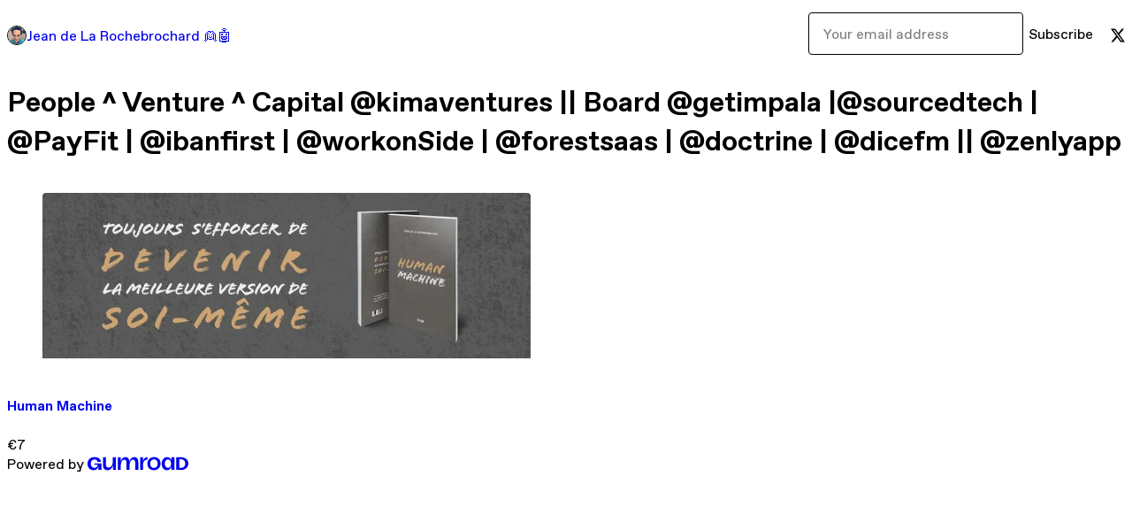

--- FILE ---
content_type: text/html; charset=utf-8
request_url: https://2lr.gumroad.com/
body_size: 3821
content:
<!DOCTYPE html>
<html lang="en">
  <head prefix="og: http://ogp.me/ns# fb: http://ogp.me/ns/fb# gumroad: http://ogp.me/ns/fb/gumroad#">
    <link rel="dns-prefetch" href="//assets.gumroad.com">
    <link rel="dns-prefetch" href="//static-2.gumroad.com">
    <link rel="dns-prefetch" href="//public-files.gumroad.com">
  <meta name="action-cable-url" content="wss://cable.gumroad.com/cable" />
  <link rel="stylesheet" crossorigin="anonymous" href="https://assets.gumroad.com/packs/css/design-baf8b59f.css" />
    <style>:root{--accent: 255 144 232;--contrast-accent: 0 0 0;--font-family: "ABC Favorit", "ABC Favorit", sans-serif;--color: 0 0 0;--primary: var(--color);--contrast-primary: 255 255 255;--filled: 255 255 255;--contrast-filled: var(--color);--body-bg: #ffffff;--active-bg: rgb(var(--color) / var(--gray-1));--border-alpha: 1}body{background-color:#ffffff;color:#000;font-family:"ABC Favorit", "ABC Favorit", sans-serif}
</style>

  
  <title inertia="title">Jean de La Rochebrochard 👱🤖</title>
<meta name="csrf-param" content="authenticity_token" inertia="meta-name-csrf-param">
<meta name="csrf-token" content="4xrS-LZUsia1dd6R7GWl6RL_3z_Ti5if7Lvm6oTd0y3J1KaQI8vr2dYIpKW1pReWbxfc_R4R8tRECJeDGQERYQ" inertia="meta-name-csrf-token">
<meta charset="utf-8" inertia="meta-charset">
<meta property="fb:app_id" value="149071038533330" inertia="meta-property-fb-app_id">
<meta property="fb:page_id" value="http://www.facebook.com/gumroad" inertia="meta-property-fb-page_id">
<meta property="gr:environment" value="production" inertia="meta-property-gr-environment">
<meta property="og:image" value="https://public-files.gumroad.com/uyluf4pl4a3tgs3feoaucjdzpkmf" inertia="meta-property-og-image">
<meta property="og:image:alt" value="Jean de La Rochebrochard 👱🤖&#39;s profile picture" inertia="meta-property-og-image-alt">
<meta property="og:title" value="Jean de La Rochebrochard 👱🤖" inertia="meta-property-og-title">
<meta property="og:site_name" value="Gumroad" inertia="meta-property-og-site_name">
<meta name="viewport" content="initial-scale = 1.0, width = device-width" inertia="meta-name-viewport">
<meta property="stripe:pk" value="pk_live_Db80xIzLPWhKo1byPrnERmym" inertia="meta-property-stripe-pk">
<meta property="stripe:api_version" value="2023-10-16; risk_in_requirements_beta=v1; retrieve_tax_forms_beta=v1;" inertia="meta-property-stripe-api_version">
<meta property="twitter:site" value="@gumroad" inertia="meta-property-twitter-site">
<link rel="search" href="/opensearch.xml" title="Gumroad" type="application/opensearchdescription+xml" inertia="link-1644e96d">
<link rel="shortcut icon" href="https://assets.gumroad.com/assets/pink-icon-c5f5013768a1da41246e70403f02afc8b34ac89c20f3ba2dd0a01f3973027700.png" inertia="link-741cccba">
<meta property="gr:google_analytics:enabled" content="true" inertia="meta-property-gr-google_analytics-enabled">
<meta property="gr:fb_pixel:enabled" content="true" inertia="meta-property-gr-fb_pixel-enabled">
<meta property="gr:logged_in_user:id" content="" inertia="meta-property-gr-logged_in_user-id">
<meta property="gr:page:type" content="" inertia="meta-property-gr-page-type">
<meta property="gr:facebook_sdk:enabled" value="false" inertia="meta-property-gr-facebook_sdk-enabled">
<meta property="og:type" value="website" inertia="meta-property-og-type">
<meta name="description" content="People ^ Venture ^ Capital @kimaventures || Board @getimpala |@sourcedtech | @PayFit | @ibanfirst | @workonSide | @forestsaas | @doctrine | @dicefm || @zenlyapp" inertia="meta-name-description">
<meta property="og:description" value="People ^ Venture ^ Capital @kimaventures || Board @getimpala |@sourcedtech | @PayFit | @ibanfirst | @workonSide | @forestsaas | @doctrine | @dicefm || @zenlyapp" inertia="meta-property-og-description">
<link rel="shortcut icon" href="https://public-files.gumroad.com/uyluf4pl4a3tgs3feoaucjdzpkmf" inertia="link-b71a3d73">
</head>

  <body id="user_page" class="group/body mac custom-domain" style="">
    <div id="design-settings" data-settings="{&quot;font&quot;:{&quot;name&quot;:&quot;ABC Favorit&quot;,&quot;url&quot;:&quot;https://assets.gumroad.com/assets/ABCFavorit-Regular-26182c8c3addf6e4f8889817249c23b22c93233a8212e5e86574459e4dc926e2.woff2&quot;}}" style="display: none;"></div>
    <div id="user-agent-info" data-settings="{&quot;is_mobile&quot;:false}" style="display: none;"></div>
    <div class="react-entry-point" style="display:contents" id="Alert-react-component-cc887618-2f48-4c5d-8661-63bb150b9a4a"><div class="fixed top-4 left-1/2 z-100 w-max max-w-[calc(100vw-2rem)] rounded bg-background md:max-w-sm invisible" style="transform:translateX(-50%) translateY(calc(-100% - var(--spacer-4)));transition:all 0.3s ease-out 0.5s"><div role="alert" class="flex items-start gap-2 rounded border border-border p-3"><div class="flex-1"><div></div></div></div></div></div>
      <script type="application/json" class="js-react-on-rails-component" data-component-name="Alert" data-dom-id="Alert-react-component-cc887618-2f48-4c5d-8661-63bb150b9a4a">{"initial":null}</script>
      


    <div class="flex flex-col lg:flex-row h-screen">
      <main class="flex-1 flex flex-col lg:h-screen overflow-y-auto">
        <div class="flex-1 flex flex-col">
          


<script type="application/json" id="js-react-on-rails-context">{"railsEnv":"production","inMailer":false,"i18nLocale":"en","i18nDefaultLocale":"en","rorVersion":"14.0.4","rorPro":false,"href":"https://2lr.gumroad.com/","location":"/","scheme":"https","host":"2lr.gumroad.com","port":null,"pathname":"/","search":null,"httpAcceptLanguage":null,"design_settings":{"font":{"name":"ABC Favorit","url":"https://assets.gumroad.com/assets/ABCFavorit-Regular-26182c8c3addf6e4f8889817249c23b22c93233a8212e5e86574459e4dc926e2.woff2"}},"domain_settings":{"scheme":"https","app_domain":"gumroad.com","root_domain":"gumroad.com","short_domain":"gum.co","discover_domain":"gumroad.com","third_party_analytics_domain":"gumroad-analytics.com","api_domain":"api.gumroad.com"},"user_agent_info":{"is_mobile":false},"logged_in_user":null,"current_seller":null,"csp_nonce":"PMGXSVqRYC6ISXI/pMSwoUKrd1UnTRVw8C0oo5e3VmA=","locale":"en-US","feature_flags":{"require_email_typo_acknowledgment":true,"disable_stripe_signup":true},"serverSide":false}</script>
<div class="react-entry-point" style="display:contents" id="Profile-react-component-2e51b43d-d32c-4da0-a91f-367d41f4b44e"><div class="flex min-h-full flex-col"><header class="z-20 border-border bg-background text-lg lg:border-b lg:px-4 lg:py-6"><div class="mx-auto flex max-w-6xl flex-wrap lg:flex-nowrap lg:items-center lg:gap-6"><div class="relative flex grow items-center gap-3 border-b border-border px-4 py-8 lg:flex-1 lg:border-0 lg:p-0"><img class="user-avatar" src="https://public-files.gumroad.com/uyluf4pl4a3tgs3feoaucjdzpkmf" alt="Profile Picture"/><a href="/" class="no-underline">Jean de La Rochebrochard 👱🤖</a></div><div class="flex basis-full items-center gap-3 border-b border-border px-4 py-8 lg:basis-auto lg:border-0 lg:p-0"><form style="flex-grow:1" novalidate=""><fieldset class=""><div class="flex gap-2"><input type="email" class="flex-1" placeholder="Your email address" value=""/><button class="inline-flex items-center justify-center gap-2 cursor-pointer border border-border rounded text-current font-[inherit] no-underline transition-transform hover:-translate-1 hover:shadow active:translate-0 active:shadow-none disabled:opacity-30 disabled:hover:translate-0 disabled:hover:shadow-none px-4 py-3 text-base leading-[1.4] bg-transparent" type="submit">Subscribe</button></div></fieldset></form></div><div class="ml-auto flex items-center gap-3"><a href="https://twitter.com/2lr" target="_blank" class="inline-flex items-center justify-center gap-2 cursor-pointer border border-border rounded text-current font-[inherit] no-underline transition-transform hover:-translate-1 hover:shadow active:translate-0 active:shadow-none disabled:opacity-30 disabled:hover:translate-0 disabled:hover:shadow-none px-4 py-3 text-base leading-[1.4] bg-transparent"><span class="icon icon-twitter"></span></a></div></div></header><main class="flex-1"><header class="border-b border-border"><div class="mx-auto grid w-full max-w-6xl grid-cols-1 gap-4 px-4 py-8 lg:px-0"><h1 class="whitespace-pre-line">People ^ Venture ^ Capital @kimaventures || Board @getimpala |@sourcedtech | @PayFit | @ibanfirst | @workonSide | @forestsaas | @doctrine | @dicefm || @zenlyapp</h1></div></header><section class="relative border-b border-border px-4 py-8 lg:py-16" id="0gzNpxiKJRBIwbPKO7qmXw=="><div class="mx-auto grid w-full max-w-6xl gap-6"><div class="grid grid-cols-1 items-start gap-x-16 gap-y-8"><div><div class="@container"><div class="grid grid-cols-2 gap-4 @xl:grid-cols-3 @3xl:grid-cols-4 @4xl:grid-cols-5 lg:grid-cols-2! lg:@3xl:grid-cols-3! lg:@5xl:grid-cols-4! lg:@7xl:grid-cols-5!"><article class="relative flex flex-col rounded border border-border bg-background transition-all duration-150 hover:shadow"><figure class="aspect-square overflow-hidden rounded-t border-b border-border bg-(image:--product-cover-placeholder) bg-cover [&amp;_img]:size-full [&amp;_img]:object-cover"><img src="https://public-files.gumroad.com/a794n013qk6pv32hku7dyhy0pcqm"/></figure><header class="flex flex-1 flex-col gap-3 border-b border-border p-4"><a href="https://2lr.gumroad.com/l/rSVMd?layout=profile" class="stretched-link"><h4 itemProp="name" class="line-clamp-4 lg:text-xl">Human Machine</h4></a></header><footer class="flex divide-x divide-border"><div class="flex-1 p-4"><div itemscope="" itemProp="offers" itemType="https://schema.org/Offer" class="flex items-center"><span class="group/tooltip relative inline-grid right"><span aria-describedby=":R1cmr6:" style="display:contents"><div class="relative grid grid-flow-col border border-r-0 border-border"><div class="bg-accent px-2 py-1 text-accent-foreground" itemProp="price" content="7">€7</div><div class="border-border border-r-transparent border-[calc(0.5lh+--spacing(1))] border-l-1"></div><div class="absolute top-0 right-px bottom-0 border-accent border-r-transparent border-[calc(0.5lh+--spacing(1))] border-l-1"></div></div></span><span role="tooltip" id=":R1cmr6:" class="absolute z-30 hidden w-40 max-w-max rounded-md bg-primary p-3 text-primary-foreground group-focus-within/tooltip:block group-hover/tooltip:block top-1/2 -translate-y-1/2 left-full translate-x-2"><div class="absolute border-6 border-transparent top-1/2 -translate-y-1/2 right-full border-r-primary"></div>€7</span></span><link itemProp="url" href="https://2lr.gumroad.com/l/rSVMd?layout=profile"/><div itemProp="availability" hidden="">https://schema.org/InStock</div><div itemProp="priceCurrency" hidden="">eur</div></div></div></footer></article></div></div></div></div></div></section><footer class="px-4 py-8 text-center mx-auto w-full max-w-6xl lg:py-6 lg:text-left"><div>Powered by <a href="https://gumroad.com/" class="logo-full" aria-label="Gumroad"></a></div></footer></main></div></div>
      <script type="application/json" class="js-react-on-rails-component" data-component-name="Profile" data-dom-id="Profile-react-component-2e51b43d-d32c-4da0-a91f-367d41f4b44e">{"currency_code":"usd","show_ratings_filter":true,"creator_profile":{"external_id":"1413237737561","avatar_url":"https://public-files.gumroad.com/uyluf4pl4a3tgs3feoaucjdzpkmf","name":"Jean de La Rochebrochard 👱🤖","twitter_handle":"2lr","subdomain":"2lr.gumroad.com"},"sections":[{"id":"0gzNpxiKJRBIwbPKO7qmXw==","header":null,"type":"SellerProfileProductsSection","show_filters":false,"default_product_sort":"page_layout","search_results":{"total":1,"tags_data":[],"filetypes_data":[],"products":[{"id":"TCziKyYQTD5Fr07homtquA==","permalink":"rSVMd","name":"Human Machine","seller":null,"ratings":{"count":0,"average":0.0},"thumbnail_url":"https://public-files.gumroad.com/a794n013qk6pv32hku7dyhy0pcqm","native_type":"physical","quantity_remaining":null,"is_sales_limited":false,"price_cents":700,"currency_code":"eur","is_pay_what_you_want":false,"url":"https://2lr.gumroad.com/l/rSVMd?layout=profile","duration_in_months":null,"recurrence":null}]}}],"bio":"People ^ Venture ^ Capital @kimaventures || Board @getimpala |@sourcedtech | @PayFit | @ibanfirst | @workonSide | @forestsaas | @doctrine | @dicefm || @zenlyapp","tabs":[{"name":"Produits","sections":["0gzNpxiKJRBIwbPKO7qmXw=="]}]}</script>
      


        </div>
      </main>
    </div>
    <script src="https://assets.gumroad.com/assets/application-cbf244e9109e70d7b04497041636f00173a1e588f9b879b3a3ef11f8dfb86e5c.js" type="7caf1a916bd4a1705aec5420-text/javascript"></script>
    
        <script src="https://assets.gumroad.com/packs/js/webpack-runtime-f16142b20fe261615c38.js" defer="defer" type="7caf1a916bd4a1705aec5420-text/javascript"></script>
<script src="https://assets.gumroad.com/packs/js/webpack-commons-4a5a7c9c28f5d5ad3935.js" defer="defer" type="7caf1a916bd4a1705aec5420-text/javascript"></script>
<script src="https://assets.gumroad.com/packs/js/9854-1257cb4ac4e1d5cd629d.js" defer="defer" type="7caf1a916bd4a1705aec5420-text/javascript"></script>
<script src="https://assets.gumroad.com/packs/js/4310-73f14bc4e50e01884170.js" defer="defer" type="7caf1a916bd4a1705aec5420-text/javascript"></script>
<script src="https://assets.gumroad.com/packs/js/9495-5858a9848bff7ce2f34d.js" defer="defer" type="7caf1a916bd4a1705aec5420-text/javascript"></script>
<script src="https://assets.gumroad.com/packs/js/user-fd036160ebff11853ca1.js" defer="defer" type="7caf1a916bd4a1705aec5420-text/javascript"></script>

  <script src="/cdn-cgi/scripts/7d0fa10a/cloudflare-static/rocket-loader.min.js" data-cf-settings="7caf1a916bd4a1705aec5420-|49" defer></script><script defer src="https://static.cloudflareinsights.com/beacon.min.js/vcd15cbe7772f49c399c6a5babf22c1241717689176015" integrity="sha512-ZpsOmlRQV6y907TI0dKBHq9Md29nnaEIPlkf84rnaERnq6zvWvPUqr2ft8M1aS28oN72PdrCzSjY4U6VaAw1EQ==" nonce="PMGXSVqRYC6ISXI/pMSwoUKrd1UnTRVw8C0oo5e3VmA=" data-cf-beacon='{"rayId":"9c73d297da0efa14","version":"2025.9.1","serverTiming":{"name":{"cfExtPri":true,"cfEdge":true,"cfOrigin":true,"cfL4":true,"cfSpeedBrain":true,"cfCacheStatus":true}},"token":"5070e21320304a1ba2b0a42ce9682840","b":1}' crossorigin="anonymous"></script>
</body>
</html>


--- FILE ---
content_type: application/javascript
request_url: https://assets.gumroad.com/packs/js/webpack-runtime-f16142b20fe261615c38.js
body_size: 5232
content:
(()=>{"use strict";var e,a,f,d,c={},b={};function r(e){var a=b[e];if(void 0!==a)return a.exports;var f=b[e]={id:e,loaded:!1,exports:{}};return c[e].call(f.exports,f,f.exports,r),f.loaded=!0,f.exports}r.m=c,e=[],r.O=(a,f,d,c)=>{if(!f){var b=1/0;for(s=0;s<e.length;s++){f=e[s][0],d=e[s][1],c=e[s][2];for(var t=!0,o=0;o<f.length;o++)(!1&c||b>=c)&&Object.keys(r.O).every((e=>r.O[e](f[o])))?f.splice(o--,1):(t=!1,c<b&&(b=c));if(t){e.splice(s--,1);var n=d();void 0!==n&&(a=n)}}return a}c=c||0;for(var s=e.length;s>0&&e[s-1][2]>c;s--)e[s]=e[s-1];e[s]=[f,d,c]},r.n=e=>{var a=e&&e.__esModule?()=>e.default:()=>e;return r.d(a,{a}),a},f=Object.getPrototypeOf?e=>Object.getPrototypeOf(e):e=>e.__proto__,r.t=function(e,d){if(1&d&&(e=this(e)),8&d)return e;if("object"==typeof e&&e){if(4&d&&e.__esModule)return e;if(16&d&&"function"==typeof e.then)return e}var c=Object.create(null);r.r(c);var b={};a=a||[null,f({}),f([]),f(f)];for(var t=2&d&&e;"object"==typeof t&&!~a.indexOf(t);t=f(t))Object.getOwnPropertyNames(t).forEach((a=>b[a]=()=>e[a]));return b.default=()=>e,r.d(c,b),c},r.d=(e,a)=>{for(var f in a)r.o(a,f)&&!r.o(e,f)&&Object.defineProperty(e,f,{enumerable:!0,get:a[f]})},r.f={},r.e=e=>Promise.all(Object.keys(r.f).reduce(((a,f)=>(r.f[f](e,a),a)),[])),r.u=e=>3058===e?"js/3058-5942cd5cdb4f2e15775f.js":7143===e?"js/7143-75544fd11e8f8c47cc53.js":8274===e?"js/8274-aa30be491bb869799fd3.js":3936===e?"js/3936-f2dbadfc63a359e9e633.js":774===e?"js/774-abae11c45e09c07967ca.js":8055===e?"js/8055-1d535e35b310da2a855e.js":7157===e?"js/7157-a9b5e17f5a0aba9bd0be.js":4014===e?"js/4014-3c0261ffc48e2400c6e6.js":9854===e?"js/9854-1257cb4ac4e1d5cd629d.js":4310===e?"js/4310-73f14bc4e50e01884170.js":9495===e?"js/9495-5858a9848bff7ce2f34d.js":5035===e?"js/5035-2772a1f20c07220276f6.js":"js/"+e+"-"+{170:"8098c4248df7f49e547d",290:"a929124301fb3eb1f580",326:"24d3d8c319eeff2f5d0e",365:"583889d984539649294b",497:"9d0ee9a1c9d2216da299",586:"b94d0ec398f78db3ef9a",592:"a0932d31f89d822fdb06",602:"cbee1ee2513c3d1bf5dd",768:"c87813f5b51cc05e8439",818:"a9a9f0b037162d76d7e5",968:"63e7bf92f2dfa8777b6f",1040:"3df7c973ddc68c395a35",1106:"8e082702dea122929833",1114:"126901af37421ff5ae9c",1206:"79487fe85afd7fb6d318",1244:"e4514efd56162f1f0c28",1284:"6efdf2a08a055f9dc3c2",1328:"c16a649622dfa575ba36",1381:"4755cd268823099e6afd",1393:"4577558a8c9f147228ff",1440:"152abba0fd383f44be0c",1451:"9a9ace4f086fd98eabd3",1481:"72776d7af627bc61cc97",1492:"1f24ce8ddeff7ad469e5",1498:"5cc7c74ed5460b8bf9ca",1547:"7daacacbfb898e56ea65",1548:"e4705edc4d5e3e688eb2",1597:"906c735a8b4a336c1cc0",1679:"664ef517ad42c8edce41",1736:"4355ba3b319405a30374",1786:"60e6ce6ef78a94a2da67",1904:"c82654a92f7dd20ce136",1917:"5a9f0818de432aefdfec",1971:"984b454692afb7021d7e",1976:"986af2aed3390545332e",2062:"c3b9f8902f40c9e5b53a",2080:"c503de75fae622d6eedb",2102:"86e05fbcfd2b5cc00f3d",2137:"908ac88f6e5685994a69",2163:"bd08dcc0e5aba8e87e46",2215:"5768bf867d155bbbab87",2222:"434a1acbe9f932c2b33f",2259:"ea1d84888ee2a9f7933f",2263:"3fb142752d759b40343e",2302:"ad5fe32d8e209af356c0",2360:"2c8ce92cc77267258bd5",2365:"e94d52b2834c2ef6c6b1",2370:"fa597f3c510226d95bf4",2449:"57ad3c4510ef66f5baa2",2473:"f4c7a700ae107a90504e",2630:"73125b2f49eeb0229e1e",2657:"9f2abf6f9f9a97815c84",2683:"ddc590b93904ab582fec",2724:"704a4dd37d2937e9c80b",2878:"4416e63522ced112831a",2937:"5e538cc4b5daa4ca4f50",3018:"15e6f30a63b9c39c8c42",3075:"4b129183c8bb939c8b53",3103:"48d3c8d86ee9e851ae80",3121:"2c53b56594984c4636f0",3141:"b32117d22876086afeee",3164:"28f7632aba134df7da4f",3272:"1a363a81953acc16e7ae",3291:"af68f7a04c5c063328ee",3293:"44c00b0283131e893a21",3299:"83d3a3f08faecd5e621d",3429:"79ab1dcc3c1ff23abe5a",3434:"dbedcd8e2ca19b755722",3579:"fe57f6d435cbcee8fc3b",3594:"376df76dfa35eac5cc7e",3725:"17bb899dbf471f83a04f",3762:"889035d6bb247668d843",3833:"f03ae89cace66a7cc8fb",3846:"8bd46603858da93874d0",3848:"98037a2a5b721c5769ea",3978:"0d926fd88b3bef6dfb52",4026:"abe6a7524d74fc4773c4",4060:"d21ed8a04067ece13d15",4091:"f3f6ccf9b2015710b980",4095:"80658322c71ebd15215c",4105:"5d494a45bc4e0dad4c17",4164:"f30edc3b8352007e2044",4195:"08e0cc7ded60b03fdfb1",4199:"2a6f75268652f7af574b",4247:"cc55bd32016689e6a879",4273:"0780bf7b3ae92b017a70",4298:"13eab3c054db23032412",4336:"911f9f9d771fce053aca",4349:"a5ef4e0b09a6f8ed2d7f",4371:"fca7342e831db06d3d53",4395:"41a957e2f6a695d16ce1",4409:"36cba0a8dfc7ece02193",4443:"ff4be6723f64758ae70d",4512:"a118c7f9201122241bd0",4521:"5e87516410bf1abe90ab",4561:"54a1b2f9f51a7c76673e",4610:"5ab1c2338262c6861bd5",4686:"3df70dc038f3e6c8be7d",4709:"f7d5d05754626847169e",4716:"bd603c326a1f00d1cafc",4741:"cf25c0e0df176899b6c8",4762:"000901e3609219b3a1c6",4803:"f3c0c1006a9866d1742e",4812:"9409c2d616591a7eb0c3",4815:"62e9956507ff97137b47",4817:"be16c82aa63b1eb0f50b",4829:"1d04927bb3f6b789859a",4834:"eef1c84b4055c1253a38",4855:"46a554e862ea8f26da20",4861:"5ae4c1b73a5db18212ac",4988:"14c4a45a12d9248e8064",5048:"869e8857a0589ef9a910",5061:"2207d64ee852bb47f74b",5129:"4c7629386b0c07bb4067",5235:"3c3caf6ab7c9f7803668",5290:"561525bd3eb39c7755d4",5299:"569522b66ddcd45248d7",5307:"6784c6d5bd97115b2cac",5313:"b5e7fee55e0d935f9d43",5315:"e66050acb9ed9a7efa9e",5445:"1fc46dd74173792749d5",5456:"175964d9d4940f71f47b",5531:"c53d32bb51f20934bc18",5672:"f6109d2040a5bb803a22",5733:"23e7e39984ee54298410",5798:"862940ee32d3ec3bfaa1",5801:"2c39c51486670949264c",5827:"1a84c8d048ad098c4591",5857:"f43ee7b6f2db8fbb39f6",5904:"2816358788c99e02ca87",5941:"d4a43b6970bbcc2727e1",5960:"29f18bc00d04e601d37e",6005:"222b33eb4f535cdeeb7c",6052:"8228c2f8c16491ce2de1",6077:"4e546f9caa235716f9cd",6099:"c87dc3024093523a2f75",6146:"7f0cf94651a045dc151f",6161:"4da413d17fcd6db6a7a1",6214:"3fe6673213377fb81f25",6240:"5e3e1da3408e6accf930",6364:"4c547656825666ff8176",6375:"3460f2ae0f2f452202af",6396:"c39bdbc9b1858822365d",6454:"d409e8708cde5fd0fc8e",6486:"38f775aeda3a00fb3e72",6527:"69502fb510d9f52d53c4",6545:"f8a5b635acad7e2cce6a",6585:"a3273c75dab86388b59f",6617:"4e7704a0123a5acc8996",6628:"cd60a208f7b0a11f11e5",6652:"34454d811f2cf4cabb2b",6668:"5e5021f730effc64a391",6670:"46e160c125b765f803c7",6718:"cc01a1a7e2188220bcae",6730:"b69c22da7cc18bc19a91",6742:"88443d89267895a9366e",6790:"3772d99f909f541cbba8",6836:"fdf6c538f03de2221dc7",6845:"500f00ff5b80e63016de",6883:"93bf6e7f8ee4679e9a7d",6889:"2413a0e77786b106808c",6916:"e3c1b51e424a42eecd2b",7008:"bc7f334b15eb95bc3f3a",7050:"2a07b73c8889b24a38f9",7077:"cca8301c619b87aafa29",7078:"983753f5d5da3cbbf512",7085:"a030e1660208987168f1",7087:"d12c8938ae17ff07d689",7107:"5ca4a4685c8f66c2a26f",7196:"0d80bc9d3af8666faa49",7198:"cce4e4dd1ff99a93ebce",7199:"a2318288b9294d2d43e8",7217:"6b27af29ad25b6f8f3e8",7224:"fd54d35b6cd97a173f81",7327:"d2d87745c17c81444b44",7392:"49e2fc4a2cb180853f7d",7441:"4f28eb95a64c69adb993",7470:"500d1545759422eb5f38",7496:"07a1cabc1b1c566ca1d7",7527:"8f21d82eb60b68a41b49",7696:"4aaa0feda2e8e21f4ca2",7826:"e8f985b0cd71958fda6a",7839:"acdfa56e8a895d37b9d1",8035:"bd2334d1c4375694b6eb",8079:"8c874b63fcdb16b9a66a",8123:"fcd63a058b448d7b9d10",8167:"26e0f64ec0607e58dd86",8208:"ce28b75ec7e7f2b7f6e2",8211:"182c5220e4c030d34ab8",8386:"0fa9cd58578b8d68f61f",8402:"19c6ae5cb6d046c90c25",8459:"52ac400f8b366d449f68",8480:"5b3a8ed3f62f549821f0",8526:"dc1a14f8b0fd7244f205",8542:"81ee069693c04c09c8f7",8566:"914c5e9a77b3c0746361",8674:"1591e9a4d45f1007a7fa",8686:"8bbb85e3ffec72e9ce36",8735:"5ee261bca10affdec8d1",8747:"bd54f197d0b0c79c0dc2",8751:"265d80f9f344077f6f94",8778:"4c35aac5704d9950ade9",8792:"0239895d638b22229d45",8839:"e5793907564f518264d7",8858:"60ab9ed5239882367b31",8908:"b325ba31c71de3f9fe00",8966:"b2bcf026a84f552ee84f",8990:"5127cf4bcf289486745a",8994:"0f007bf1dab3ca7486bd",8995:"728b7805c1f182fcc417",9018:"53b62a0d33b41488f9a2",9019:"7907d2f7050a47d8a7d6",9059:"27bce5355bd13d2700e7",9084:"ebbce883787b51157710",9086:"14c4b54165ce19f37dea",9087:"1899e4def20288724637",9117:"b0625cfc94f72f4a63c0",9195:"54c1af273a93caee1863",9226:"8b56685bd53a232bb325",9233:"aea050112a855feed9e3",9249:"041e4261f8933d2e9bd6",9259:"2c592826a5e2d8ad5f06",9281:"09e3b551d7b4b7c51860",9318:"0eb8fd9ff3e4ecd8586f",9365:"928d1e6bca8b4ae83afe",9458:"cf5c36d3d73b5f2c3f3a",9506:"646c00ff5487254ad9d3",9581:"f8c160709f212d5b0e4e",9676:"2544ec8640996a5c1a27",9681:"f47bcd2e432109b08b89",9708:"77a38305507775170c51",9739:"3d5f6f741c4ea6258cac",9799:"97e56dfa2f33f0dc99c3",9841:"82a20d9d8f25ceff457c",9844:"b8940751654dacc9ffcd",9845:"745763710558b194f4cd",9921:"8bd0588c09a2a9a0a8ce",9956:"4d086f8086872900ecbe",9977:"73acc28a8ea2bb2ae20f"}[e]+".chunk.js",r.miniCssF=e=>{},r.g=function(){if("object"==typeof globalThis)return globalThis;try{return this||new Function("return this")()}catch(e){if("object"==typeof window)return window}}(),r.o=(e,a)=>Object.prototype.hasOwnProperty.call(e,a),d={},r.l=(e,a,f,c)=>{if(d[e])d[e].push(a);else{var b,t;if(void 0!==f)for(var o=document.getElementsByTagName("script"),n=0;n<o.length;n++){var s=o[n];if(s.getAttribute("src")==e){b=s;break}}b||(t=!0,(b=document.createElement("script")).charset="utf-8",b.timeout=120,r.nc&&b.setAttribute("nonce",r.nc),b.src=e),d[e]=[a];var i=(a,f)=>{b.onerror=b.onload=null,clearTimeout(l);var c=d[e];if(delete d[e],b.parentNode&&b.parentNode.removeChild(b),c&&c.forEach((e=>e(f))),a)return a(f)},l=setTimeout(i.bind(null,void 0,{type:"timeout",target:b}),12e4);b.onerror=i.bind(null,b.onerror),b.onload=i.bind(null,b.onload),t&&document.head.appendChild(b)}},r.r=e=>{"undefined"!=typeof Symbol&&Symbol.toStringTag&&Object.defineProperty(e,Symbol.toStringTag,{value:"Module"}),Object.defineProperty(e,"__esModule",{value:!0})},r.nmd=e=>(e.paths=[],e.children||(e.children=[]),e),r.p="https://assets.gumroad.com/packs/",(()=>{var e={7311:0,1475:0};r.f.j=(a,f)=>{var d=r.o(e,a)?e[a]:void 0;if(0!==d)if(d)f.push(d[2]);else if(/^(1475|7311)$/.test(a))e[a]=0;else{var c=new Promise(((f,c)=>d=e[a]=[f,c]));f.push(d[2]=c);var b=r.p+r.u(a),t=new Error;r.l(b,(f=>{if(r.o(e,a)&&(0!==(d=e[a])&&(e[a]=void 0),d)){var c=f&&("load"===f.type?"missing":f.type),b=f&&f.target&&f.target.src;t.message="Loading chunk "+a+" failed.\n("+c+": "+b+")",t.name="ChunkLoadError",t.type=c,t.request=b,d[1](t)}}),"chunk-"+a,a)}},r.O.j=a=>0===e[a];var a=(a,f)=>{var d,c,b=f[0],t=f[1],o=f[2],n=0;if(b.some((a=>0!==e[a]))){for(d in t)r.o(t,d)&&(r.m[d]=t[d]);if(o)var s=o(r)}for(a&&a(f);n<b.length;n++)c=b[n],r.o(e,c)&&e[c]&&e[c][0](),e[c]=0;return r.O(s)},f=globalThis.webpackChunk=globalThis.webpackChunk||[];f.forEach(a.bind(null,0)),f.push=a.bind(null,f.push.bind(f))})(),r.nc=void 0})();
//# sourceMappingURL=webpack-runtime-f16142b20fe261615c38.js.map